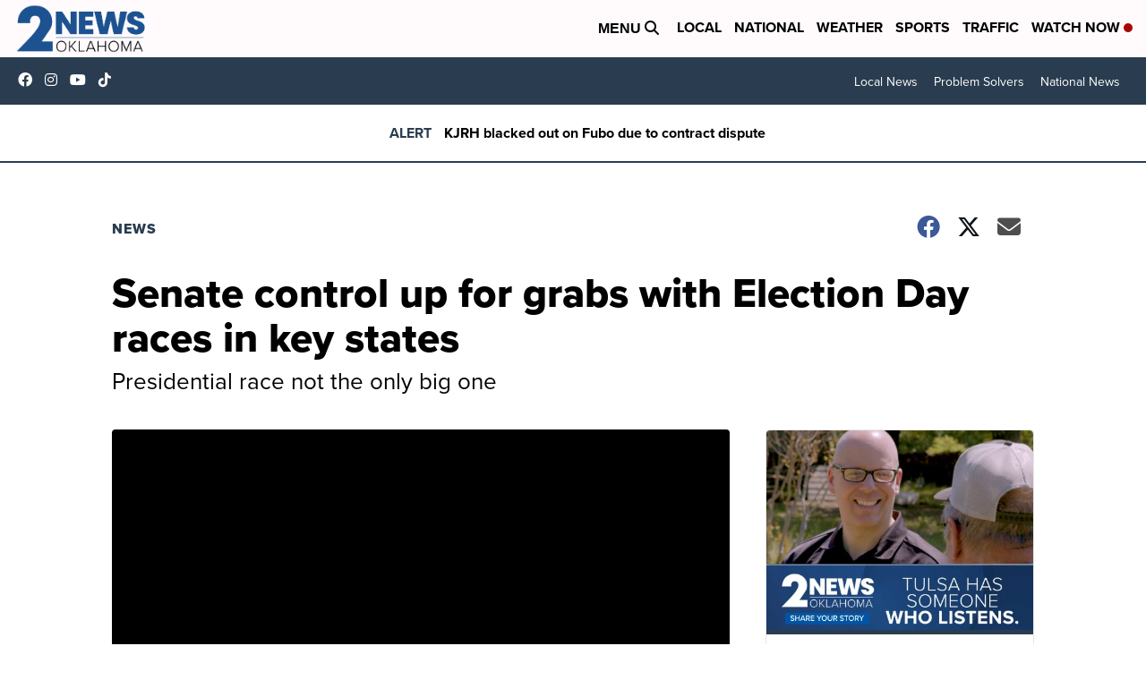

--- FILE ---
content_type: application/javascript; charset=utf-8
request_url: https://fundingchoicesmessages.google.com/f/AGSKWxWjmSuNz0ukkXsraLVOjn9yNoot44BktQw8JSr8_VclGnev73Z1d_Ep5JH2UeJ60X88wt1-7cV5ZVMUrUs89Snh-wutVhGgYB77_Gbw0yAyFwCWyZYLgjNCA7V445rModLPcoh1VqqFhvRDR1lL605KQizj24NBzV-LwN1C5p1gOkqrS2uunrPOW9op/_.net/ad2//ad/spacer./footad-.adserve2./ads/webplayer?
body_size: -1291
content:
window['36178ce6-d792-40ac-a44f-426664d7f707'] = true;